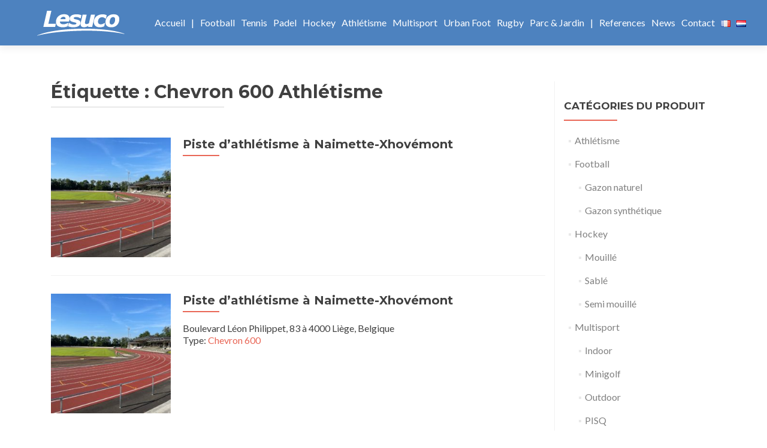

--- FILE ---
content_type: text/html; charset=UTF-8
request_url: https://www.lesuco.be/fr/tag/chevron-600-athletisme/
body_size: 14413
content:
<!DOCTYPE html>

<html lang="fr-FR">

<head>

<meta charset="UTF-8">
<meta name="viewport" content="width=device-width, initial-scale=1">
<link rel="profile" href="https://gmpg.org/xfn/11">
<link rel="pingback" href="https://www.lesuco.be/xmlrpc.php">


<!-- MapPress Easy Google Maps Version:2.90.6 (https://www.mappresspro.com) -->
<meta name='robots' content='index, follow, max-image-preview:large, max-snippet:-1, max-video-preview:-1' />
	<style>img:is([sizes="auto" i], [sizes^="auto," i]) { contain-intrinsic-size: 3000px 1500px }</style>
	<link rel="alternate" href="https://www.lesuco.be/fr/tag/chevron-600-athletisme/" hreflang="fr" />
<link rel="alternate" href="https://www.lesuco.be/nl/tag/chevron-600-atletiek/" hreflang="nl" />

	<!-- This site is optimized with the Yoast SEO plugin v22.9 - https://yoast.com/wordpress/plugins/seo/ -->
	<title>Chevron 600 Athlétisme - Lesuco</title>
	<link rel="canonical" href="https://www.lesuco.be/fr/tag/chevron-600-athletisme/" />
	<meta property="og:locale" content="fr_FR" />
	<meta property="og:locale:alternate" content="nl_NL" />
	<meta property="og:type" content="article" />
	<meta property="og:title" content="Chevron 600 Athlétisme - Lesuco" />
	<meta property="og:url" content="https://www.lesuco.be/fr/tag/chevron-600-athletisme/" />
	<meta property="og:site_name" content="Lesuco" />
	<meta name="twitter:card" content="summary_large_image" />
	<script type="application/ld+json" class="yoast-schema-graph">{"@context":"https://schema.org","@graph":[{"@type":"CollectionPage","@id":"https://www.lesuco.be/fr/tag/chevron-600-athletisme/","url":"https://www.lesuco.be/fr/tag/chevron-600-athletisme/","name":"Chevron 600 Athlétisme - Lesuco","isPartOf":{"@id":"https://www.lesuco.be/fr/home/#website"},"primaryImageOfPage":{"@id":"https://www.lesuco.be/fr/tag/chevron-600-athletisme/#primaryimage"},"image":{"@id":"https://www.lesuco.be/fr/tag/chevron-600-athletisme/#primaryimage"},"thumbnailUrl":"https://www.lesuco.be/wp-content/uploads/2022/07/IMG-20220616-WA0003.jpg","breadcrumb":{"@id":"https://www.lesuco.be/fr/tag/chevron-600-athletisme/#breadcrumb"},"inLanguage":"fr-FR"},{"@type":"ImageObject","inLanguage":"fr-FR","@id":"https://www.lesuco.be/fr/tag/chevron-600-athletisme/#primaryimage","url":"https://www.lesuco.be/wp-content/uploads/2022/07/IMG-20220616-WA0003.jpg","contentUrl":"https://www.lesuco.be/wp-content/uploads/2022/07/IMG-20220616-WA0003.jpg","width":1024,"height":768},{"@type":"BreadcrumbList","@id":"https://www.lesuco.be/fr/tag/chevron-600-athletisme/#breadcrumb","itemListElement":[{"@type":"ListItem","position":1,"name":"Accueil","item":"https://www.lesuco.be/fr/home/"},{"@type":"ListItem","position":2,"name":"Chevron 600 Athlétisme"}]},{"@type":"WebSite","@id":"https://www.lesuco.be/fr/home/#website","url":"https://www.lesuco.be/fr/home/","name":"Lesuco","description":"Construction d&#039;infrastructure sportive, terrain de football, bouw van voetbalvelden, tennis, hockey","publisher":{"@id":"https://www.lesuco.be/fr/home/#organization"},"potentialAction":[{"@type":"SearchAction","target":{"@type":"EntryPoint","urlTemplate":"https://www.lesuco.be/fr/home/?s={search_term_string}"},"query-input":"required name=search_term_string"}],"inLanguage":"fr-FR"},{"@type":"Organization","@id":"https://www.lesuco.be/fr/home/#organization","name":"Lesuco","url":"https://www.lesuco.be/fr/home/","logo":{"@type":"ImageObject","inLanguage":"fr-FR","@id":"https://www.lesuco.be/fr/home/#/schema/logo/image/","url":"https://www.lesuco.be/wp-content/uploads/2017/04/logo.png","contentUrl":"https://www.lesuco.be/wp-content/uploads/2017/04/logo.png","width":146,"height":42,"caption":"Lesuco"},"image":{"@id":"https://www.lesuco.be/fr/home/#/schema/logo/image/"}}]}</script>
	<!-- / Yoast SEO plugin. -->



<script>
dataLayer = [[]];
</script>
<!-- Google Tag Manager -->
<script>(function(w,d,s,l,i){w[l]=w[l]||[];w[l].push({'gtm.start':
new Date().getTime(),event:'gtm.js'});var f=d.getElementsByTagName(s)[0],
j=d.createElement(s),dl=l!='dataLayer'?'&l='+l:'';j.async=true;j.src=
'https://www.googletagmanager.com/gtm.js?id='+i+dl;f.parentNode.insertBefore(j,f);
})(window,document,'script','dataLayer','GTM-MFQCF2N');</script>
<!-- End Google Tag Manager --><link rel='dns-prefetch' href='//www.googletagmanager.com' />
<link rel='dns-prefetch' href='//fonts.googleapis.com' />
<link href='https://fonts.gstatic.com' crossorigin rel='preconnect' />
<link rel="alternate" type="application/rss+xml" title="Lesuco &raquo; Flux" href="https://www.lesuco.be/fr/feed/" />
<link rel="alternate" type="application/rss+xml" title="Lesuco &raquo; Flux des commentaires" href="https://www.lesuco.be/fr/comments/feed/" />
<link rel="alternate" type="application/rss+xml" title="Lesuco &raquo; Flux de l’étiquette Chevron 600 Athlétisme" href="https://www.lesuco.be/fr/tag/chevron-600-athletisme/feed/" />
<link rel='stylesheet' id='pt-cv-public-style-css' href='https://www.lesuco.be/wp-content/plugins/content-views-query-and-display-post-page/public/assets/css/cv.css?ver=2.4.0.7' type='text/css' media='all' />
<style id='wp-emoji-styles-inline-css' type='text/css'>

	img.wp-smiley, img.emoji {
		display: inline !important;
		border: none !important;
		box-shadow: none !important;
		height: 1em !important;
		width: 1em !important;
		margin: 0 0.07em !important;
		vertical-align: -0.1em !important;
		background: none !important;
		padding: 0 !important;
	}
</style>
<link rel='stylesheet' id='wp-block-library-css' href='https://www.lesuco.be/wp-includes/css/dist/block-library/style.min.css?ver=6.7.1' type='text/css' media='all' />
<link rel='stylesheet' id='mappress-leaflet-css' href='https://www.lesuco.be/wp-content/plugins/mappress-google-maps-for-wordpress/lib/leaflet/leaflet.css?ver=1.7.1' type='text/css' media='all' />
<link rel='stylesheet' id='mappress-css' href='https://www.lesuco.be/wp-content/plugins/mappress-google-maps-for-wordpress/css/mappress.css?ver=2.90.6' type='text/css' media='all' />
<link rel='stylesheet' id='wc-blocks-vendors-style-css' href='https://www.lesuco.be/wp-content/plugins/woocommerce/packages/woocommerce-blocks/build/wc-blocks-vendors-style.css?ver=7.6.2' type='text/css' media='all' />
<link rel='stylesheet' id='wc-blocks-style-css' href='https://www.lesuco.be/wp-content/plugins/woocommerce/packages/woocommerce-blocks/build/wc-blocks-style.css?ver=7.6.2' type='text/css' media='all' />
<style id='classic-theme-styles-inline-css' type='text/css'>
/*! This file is auto-generated */
.wp-block-button__link{color:#fff;background-color:#32373c;border-radius:9999px;box-shadow:none;text-decoration:none;padding:calc(.667em + 2px) calc(1.333em + 2px);font-size:1.125em}.wp-block-file__button{background:#32373c;color:#fff;text-decoration:none}
</style>
<style id='global-styles-inline-css' type='text/css'>
:root{--wp--preset--aspect-ratio--square: 1;--wp--preset--aspect-ratio--4-3: 4/3;--wp--preset--aspect-ratio--3-4: 3/4;--wp--preset--aspect-ratio--3-2: 3/2;--wp--preset--aspect-ratio--2-3: 2/3;--wp--preset--aspect-ratio--16-9: 16/9;--wp--preset--aspect-ratio--9-16: 9/16;--wp--preset--color--black: #000000;--wp--preset--color--cyan-bluish-gray: #abb8c3;--wp--preset--color--white: #ffffff;--wp--preset--color--pale-pink: #f78da7;--wp--preset--color--vivid-red: #cf2e2e;--wp--preset--color--luminous-vivid-orange: #ff6900;--wp--preset--color--luminous-vivid-amber: #fcb900;--wp--preset--color--light-green-cyan: #7bdcb5;--wp--preset--color--vivid-green-cyan: #00d084;--wp--preset--color--pale-cyan-blue: #8ed1fc;--wp--preset--color--vivid-cyan-blue: #0693e3;--wp--preset--color--vivid-purple: #9b51e0;--wp--preset--gradient--vivid-cyan-blue-to-vivid-purple: linear-gradient(135deg,rgba(6,147,227,1) 0%,rgb(155,81,224) 100%);--wp--preset--gradient--light-green-cyan-to-vivid-green-cyan: linear-gradient(135deg,rgb(122,220,180) 0%,rgb(0,208,130) 100%);--wp--preset--gradient--luminous-vivid-amber-to-luminous-vivid-orange: linear-gradient(135deg,rgba(252,185,0,1) 0%,rgba(255,105,0,1) 100%);--wp--preset--gradient--luminous-vivid-orange-to-vivid-red: linear-gradient(135deg,rgba(255,105,0,1) 0%,rgb(207,46,46) 100%);--wp--preset--gradient--very-light-gray-to-cyan-bluish-gray: linear-gradient(135deg,rgb(238,238,238) 0%,rgb(169,184,195) 100%);--wp--preset--gradient--cool-to-warm-spectrum: linear-gradient(135deg,rgb(74,234,220) 0%,rgb(151,120,209) 20%,rgb(207,42,186) 40%,rgb(238,44,130) 60%,rgb(251,105,98) 80%,rgb(254,248,76) 100%);--wp--preset--gradient--blush-light-purple: linear-gradient(135deg,rgb(255,206,236) 0%,rgb(152,150,240) 100%);--wp--preset--gradient--blush-bordeaux: linear-gradient(135deg,rgb(254,205,165) 0%,rgb(254,45,45) 50%,rgb(107,0,62) 100%);--wp--preset--gradient--luminous-dusk: linear-gradient(135deg,rgb(255,203,112) 0%,rgb(199,81,192) 50%,rgb(65,88,208) 100%);--wp--preset--gradient--pale-ocean: linear-gradient(135deg,rgb(255,245,203) 0%,rgb(182,227,212) 50%,rgb(51,167,181) 100%);--wp--preset--gradient--electric-grass: linear-gradient(135deg,rgb(202,248,128) 0%,rgb(113,206,126) 100%);--wp--preset--gradient--midnight: linear-gradient(135deg,rgb(2,3,129) 0%,rgb(40,116,252) 100%);--wp--preset--font-size--small: 13px;--wp--preset--font-size--medium: 20px;--wp--preset--font-size--large: 36px;--wp--preset--font-size--x-large: 42px;--wp--preset--spacing--20: 0.44rem;--wp--preset--spacing--30: 0.67rem;--wp--preset--spacing--40: 1rem;--wp--preset--spacing--50: 1.5rem;--wp--preset--spacing--60: 2.25rem;--wp--preset--spacing--70: 3.38rem;--wp--preset--spacing--80: 5.06rem;--wp--preset--shadow--natural: 6px 6px 9px rgba(0, 0, 0, 0.2);--wp--preset--shadow--deep: 12px 12px 50px rgba(0, 0, 0, 0.4);--wp--preset--shadow--sharp: 6px 6px 0px rgba(0, 0, 0, 0.2);--wp--preset--shadow--outlined: 6px 6px 0px -3px rgba(255, 255, 255, 1), 6px 6px rgba(0, 0, 0, 1);--wp--preset--shadow--crisp: 6px 6px 0px rgba(0, 0, 0, 1);}:where(.is-layout-flex){gap: 0.5em;}:where(.is-layout-grid){gap: 0.5em;}body .is-layout-flex{display: flex;}.is-layout-flex{flex-wrap: wrap;align-items: center;}.is-layout-flex > :is(*, div){margin: 0;}body .is-layout-grid{display: grid;}.is-layout-grid > :is(*, div){margin: 0;}:where(.wp-block-columns.is-layout-flex){gap: 2em;}:where(.wp-block-columns.is-layout-grid){gap: 2em;}:where(.wp-block-post-template.is-layout-flex){gap: 1.25em;}:where(.wp-block-post-template.is-layout-grid){gap: 1.25em;}.has-black-color{color: var(--wp--preset--color--black) !important;}.has-cyan-bluish-gray-color{color: var(--wp--preset--color--cyan-bluish-gray) !important;}.has-white-color{color: var(--wp--preset--color--white) !important;}.has-pale-pink-color{color: var(--wp--preset--color--pale-pink) !important;}.has-vivid-red-color{color: var(--wp--preset--color--vivid-red) !important;}.has-luminous-vivid-orange-color{color: var(--wp--preset--color--luminous-vivid-orange) !important;}.has-luminous-vivid-amber-color{color: var(--wp--preset--color--luminous-vivid-amber) !important;}.has-light-green-cyan-color{color: var(--wp--preset--color--light-green-cyan) !important;}.has-vivid-green-cyan-color{color: var(--wp--preset--color--vivid-green-cyan) !important;}.has-pale-cyan-blue-color{color: var(--wp--preset--color--pale-cyan-blue) !important;}.has-vivid-cyan-blue-color{color: var(--wp--preset--color--vivid-cyan-blue) !important;}.has-vivid-purple-color{color: var(--wp--preset--color--vivid-purple) !important;}.has-black-background-color{background-color: var(--wp--preset--color--black) !important;}.has-cyan-bluish-gray-background-color{background-color: var(--wp--preset--color--cyan-bluish-gray) !important;}.has-white-background-color{background-color: var(--wp--preset--color--white) !important;}.has-pale-pink-background-color{background-color: var(--wp--preset--color--pale-pink) !important;}.has-vivid-red-background-color{background-color: var(--wp--preset--color--vivid-red) !important;}.has-luminous-vivid-orange-background-color{background-color: var(--wp--preset--color--luminous-vivid-orange) !important;}.has-luminous-vivid-amber-background-color{background-color: var(--wp--preset--color--luminous-vivid-amber) !important;}.has-light-green-cyan-background-color{background-color: var(--wp--preset--color--light-green-cyan) !important;}.has-vivid-green-cyan-background-color{background-color: var(--wp--preset--color--vivid-green-cyan) !important;}.has-pale-cyan-blue-background-color{background-color: var(--wp--preset--color--pale-cyan-blue) !important;}.has-vivid-cyan-blue-background-color{background-color: var(--wp--preset--color--vivid-cyan-blue) !important;}.has-vivid-purple-background-color{background-color: var(--wp--preset--color--vivid-purple) !important;}.has-black-border-color{border-color: var(--wp--preset--color--black) !important;}.has-cyan-bluish-gray-border-color{border-color: var(--wp--preset--color--cyan-bluish-gray) !important;}.has-white-border-color{border-color: var(--wp--preset--color--white) !important;}.has-pale-pink-border-color{border-color: var(--wp--preset--color--pale-pink) !important;}.has-vivid-red-border-color{border-color: var(--wp--preset--color--vivid-red) !important;}.has-luminous-vivid-orange-border-color{border-color: var(--wp--preset--color--luminous-vivid-orange) !important;}.has-luminous-vivid-amber-border-color{border-color: var(--wp--preset--color--luminous-vivid-amber) !important;}.has-light-green-cyan-border-color{border-color: var(--wp--preset--color--light-green-cyan) !important;}.has-vivid-green-cyan-border-color{border-color: var(--wp--preset--color--vivid-green-cyan) !important;}.has-pale-cyan-blue-border-color{border-color: var(--wp--preset--color--pale-cyan-blue) !important;}.has-vivid-cyan-blue-border-color{border-color: var(--wp--preset--color--vivid-cyan-blue) !important;}.has-vivid-purple-border-color{border-color: var(--wp--preset--color--vivid-purple) !important;}.has-vivid-cyan-blue-to-vivid-purple-gradient-background{background: var(--wp--preset--gradient--vivid-cyan-blue-to-vivid-purple) !important;}.has-light-green-cyan-to-vivid-green-cyan-gradient-background{background: var(--wp--preset--gradient--light-green-cyan-to-vivid-green-cyan) !important;}.has-luminous-vivid-amber-to-luminous-vivid-orange-gradient-background{background: var(--wp--preset--gradient--luminous-vivid-amber-to-luminous-vivid-orange) !important;}.has-luminous-vivid-orange-to-vivid-red-gradient-background{background: var(--wp--preset--gradient--luminous-vivid-orange-to-vivid-red) !important;}.has-very-light-gray-to-cyan-bluish-gray-gradient-background{background: var(--wp--preset--gradient--very-light-gray-to-cyan-bluish-gray) !important;}.has-cool-to-warm-spectrum-gradient-background{background: var(--wp--preset--gradient--cool-to-warm-spectrum) !important;}.has-blush-light-purple-gradient-background{background: var(--wp--preset--gradient--blush-light-purple) !important;}.has-blush-bordeaux-gradient-background{background: var(--wp--preset--gradient--blush-bordeaux) !important;}.has-luminous-dusk-gradient-background{background: var(--wp--preset--gradient--luminous-dusk) !important;}.has-pale-ocean-gradient-background{background: var(--wp--preset--gradient--pale-ocean) !important;}.has-electric-grass-gradient-background{background: var(--wp--preset--gradient--electric-grass) !important;}.has-midnight-gradient-background{background: var(--wp--preset--gradient--midnight) !important;}.has-small-font-size{font-size: var(--wp--preset--font-size--small) !important;}.has-medium-font-size{font-size: var(--wp--preset--font-size--medium) !important;}.has-large-font-size{font-size: var(--wp--preset--font-size--large) !important;}.has-x-large-font-size{font-size: var(--wp--preset--font-size--x-large) !important;}
:where(.wp-block-post-template.is-layout-flex){gap: 1.25em;}:where(.wp-block-post-template.is-layout-grid){gap: 1.25em;}
:where(.wp-block-columns.is-layout-flex){gap: 2em;}:where(.wp-block-columns.is-layout-grid){gap: 2em;}
:root :where(.wp-block-pullquote){font-size: 1.5em;line-height: 1.6;}
</style>
<link rel='stylesheet' id='cpsh-shortcodes-css' href='https://www.lesuco.be/wp-content/plugins/column-shortcodes//assets/css/shortcodes.css?ver=1.0.1' type='text/css' media='all' />
<link rel='stylesheet' id='responsive-lightbox-swipebox-css' href='https://www.lesuco.be/wp-content/plugins/responsive-lightbox/assets/swipebox/swipebox.min.css?ver=2.4.7' type='text/css' media='all' />
<link rel='stylesheet' id='woocommerce-layout-css' href='https://www.lesuco.be/wp-content/plugins/woocommerce/assets/css/woocommerce-layout.css?ver=6.6.1' type='text/css' media='all' />
<link rel='stylesheet' id='woocommerce-smallscreen-css' href='https://www.lesuco.be/wp-content/plugins/woocommerce/assets/css/woocommerce-smallscreen.css?ver=6.6.1' type='text/css' media='only screen and (max-width: 768px)' />
<link rel='stylesheet' id='woocommerce-general-css' href='https://www.lesuco.be/wp-content/plugins/woocommerce/assets/css/woocommerce.css?ver=6.6.1' type='text/css' media='all' />
<style id='woocommerce-inline-inline-css' type='text/css'>
.woocommerce form .form-row .required { visibility: visible; }
</style>
<link rel='stylesheet' id='zerif_bootstrap_style-css' href='https://www.lesuco.be/wp-content/themes/zerif-lite/css/bootstrap.css?ver=6.7.1' type='text/css' media='all' />
<link rel='stylesheet' id='zerif_fontawesome-css' href='https://www.lesuco.be/wp-content/themes/zerif-lite/css/font-awesome.min.css?ver=v1' type='text/css' media='all' />
<link rel='stylesheet' id='chld_thm_cfg_parent-css' href='https://www.lesuco.be/wp-content/themes/zerif-lite/style.css?ver=6.7.1' type='text/css' media='all' />
<link rel='stylesheet' id='zerif_style-css' href='https://www.lesuco.be/wp-content/themes/zerif-lite-child/style.css?ver=1.8.5.16.1498023478' type='text/css' media='all' />
<link rel='stylesheet' id='zerif_responsive_style-css' href='https://www.lesuco.be/wp-content/themes/zerif-lite/css/responsive.css?ver=v1' type='text/css' media='all' />
<link rel='stylesheet' id='chld_thm_cfg_separate-css' href='https://www.lesuco.be/wp-content/themes/zerif-lite-child/ctc-style.css?ver=1.8.5.16.1498023478' type='text/css' media='all' />
<link rel='stylesheet' id='zerif_font-css' href='//fonts.googleapis.com/css?family=Lato%3A300%2C400%2C700%2C400italic%7CMontserrat%3A400%2C700%7CHomemade+Apple&#038;subset=latin%2Clatin-ext' type='text/css' media='all' />
<link rel='stylesheet' id='zerif_font_all-css' href='//fonts.googleapis.com/css?family=Open+Sans%3A300%2C300italic%2C400%2C400italic%2C600%2C600italic%2C700%2C700italic%2C800%2C800italic&#038;subset=latin&#038;ver=6.7.1' type='text/css' media='all' />
<!--[if lt IE 9]>
<link rel='stylesheet' id='zerif_ie_style-css' href='https://www.lesuco.be/wp-content/themes/zerif-lite/css/ie.css?ver=v1' type='text/css' media='all' />
<![endif]-->
<script type="text/javascript" src="https://www.lesuco.be/wp-includes/js/jquery/jquery.min.js?ver=3.7.1" id="jquery-core-js"></script>
<script type="text/javascript" src="https://www.lesuco.be/wp-includes/js/jquery/jquery-migrate.min.js?ver=3.4.1" id="jquery-migrate-js"></script>
<script type="text/javascript" src="https://www.lesuco.be/wp-content/plugins/responsive-lightbox/assets/swipebox/jquery.swipebox.min.js?ver=2.4.7" id="responsive-lightbox-swipebox-js"></script>
<script type="text/javascript" src="https://www.lesuco.be/wp-includes/js/underscore.min.js?ver=1.13.7" id="underscore-js"></script>
<script type="text/javascript" src="https://www.lesuco.be/wp-content/plugins/responsive-lightbox/assets/infinitescroll/infinite-scroll.pkgd.min.js?ver=6.7.1" id="responsive-lightbox-infinite-scroll-js"></script>
<script type="text/javascript" id="responsive-lightbox-js-before">
/* <![CDATA[ */
var rlArgs = {"script":"swipebox","selector":"lightbox","customEvents":"","activeGalleries":true,"animation":true,"hideCloseButtonOnMobile":false,"removeBarsOnMobile":false,"hideBars":true,"hideBarsDelay":5000,"videoMaxWidth":1080,"useSVG":true,"loopAtEnd":false,"woocommerce_gallery":false,"ajaxurl":"https:\/\/www.lesuco.be\/wp-admin\/admin-ajax.php","nonce":"49560cafa2","preview":false,"postId":5781,"scriptExtension":false};
/* ]]> */
</script>
<script type="text/javascript" src="https://www.lesuco.be/wp-content/plugins/responsive-lightbox/js/front.js?ver=2.4.7" id="responsive-lightbox-js"></script>
<!--[if lt IE 9]>
<script type="text/javascript" src="https://www.lesuco.be/wp-content/themes/zerif-lite/js/html5.js?ver=6.7.1" id="zerif_html5-js"></script>
<![endif]-->

<!-- Extrait de code de la balise Google (gtag.js) ajouté par Site Kit -->

<!-- Extrait Google Analytics ajouté par Site Kit -->
<script type="text/javascript" src="https://www.googletagmanager.com/gtag/js?id=G-EPBC67CYDD" id="google_gtagjs-js" async></script>
<script type="text/javascript" id="google_gtagjs-js-after">
/* <![CDATA[ */
window.dataLayer = window.dataLayer || [];function gtag(){dataLayer.push(arguments);}
gtag("set","linker",{"domains":["www.lesuco.be"]});
gtag("js", new Date());
gtag("set", "developer_id.dZTNiMT", true);
gtag("config", "G-EPBC67CYDD");
/* ]]> */
</script>

<!-- Extrait de code de la balise Google de fin (gtag.js) ajouté par Site Kit -->
<link rel="https://api.w.org/" href="https://www.lesuco.be/wp-json/" /><link rel="alternate" title="JSON" type="application/json" href="https://www.lesuco.be/wp-json/wp/v2/tags/796" /><link rel="EditURI" type="application/rsd+xml" title="RSD" href="https://www.lesuco.be/xmlrpc.php?rsd" />
<meta name="generator" content="WordPress 6.7.1" />
<meta name="generator" content="WooCommerce 6.6.1" />
<meta name="generator" content="Site Kit by Google 1.129.1" /><!-- Saisissez vos scripts ici -->	<noscript><style>.woocommerce-product-gallery{ opacity: 1 !important; }</style></noscript>
	<style type="text/css" id="custom-background-css">
body.custom-background { background-image: url("https://the-lab.be/lesuco/wp-content/uploads/2017/06/Foot-Sytnh-3.jpg"); background-position: center center; background-size: cover; background-repeat: no-repeat; background-attachment: scroll; }
</style>
			<style type="text/css" id="wp-custom-css">
			/*
You can add your own CSS here.

Click the help icon above to learn more.
*/

span.posted-on {
	display: none;
}

.entry-footer {
    background: transparent;
    display: none;
}
.latestnews-img-a .attachment-post-thumbnail.size-post-thumbnail.wp-post-image {
    object-fit: cover;
    height: 100px !important;
    width: 250px !important;
}

.navbar {
	background: #4D82BF
}

.navbar-inverse .navbar-nav>li>a {
    color: #fff
}
.navbar-inverse .navbar-nav>li>a:hover, .navbar-inverse .navbar-nav>li>a:focus {
    color: #fff;
		opacity: 0.7;
}



.navbar-inverse .navbar-brand .site-title a {
    color: #fff;
}

.navbar-inverse .navbar-brand p.site-description, .navbar-inverse .navbar-brand .site-title {
    color: #fff;
}

.navbar-inverse .navbar-brand .site-title-tagline-wrapper .site-title > a:hover, .navbar-inverse .navbar-brand .site-title-tagline-wrapper .site-title > a:focus {
    color: #fff;
		opacity: 0.7;
}
.menu-align-center .navbar-inverse .navbar-nav > li > a {
   	font-size: 13px;
	text-transform: uppercase; 
}
.navbar-inverse .navbar-nav >li {  
    margin-right: 10px;
}
.page-id-2195 .size-post-thumbnail, .page-id-457 .size-post-thumbnail {
	object-fit: cover;
    height: inherit;
}
.page-id-2195 .su-post-meta, .page-id-457 .su-post-meta {
	display:none;
}
.page-id-2195 .su-post-comments-link, .page-id-457 .su-post-comments-link {
	display:none;
}

.page-id-2195 .su-posts, .page-id-457 .su-posts {
	    -moz-column-count: 2;
    -moz-column-gap: 20px;
    -moz-column-rule: none;
    -webkit-column-count: 2;
    -webkit-column-gap: 20px;
    -webkit-column-rule: none;
    column-count: 2;
    column-gap: 20px;
    column-rule: none;
}
#post-2195 .su-post, #post-457 .su-post {
	  margin-bottom: 1em;
}
#post-2195 .su-post-title, #post-457 .su-post-title {
	  line-height: 1em;
}
.su-custom-gallery .su-custom-gallery-slide img {
	border:none;
}
.su-custom-gallery .su-custom-gallery-slide:hover img {
    background: none;
    border: none;
}

.home .section-header {
	padding: 0;
}

.woocommerce-result-count {
	display: none;
}
.woocommerce-ordering {
	display: none;
}
.zerif-copyright-box {
	display: none; 
}
.woocommerce ul.products li.product a img {
	transition: .5s ease;
}
.woocommerce ul.products li.product a img:hover {
	opacity: 0.6;	
}
.focus {
    padding-bottom: 20px;
}

.latest-news {
    padding-top: 20px;
}
.home .latest-news .section-header {
    padding-bottom: 25px;
}
.woocommerce-loop-category__title mark {
	background: none;
}
.term-description {
	text-align: left;
    padding-top: 10px;
}
.latestnews-img-a {
	height: inherit;
    width: inherit;
    overflow: hidden;
    margin: 0 auto;
}
.latestnews-img-a .attachment-post-thumbnail.size-post-thumbnail.wp-post-image {
	object-fit: cover;
    height: 150px;
    width: 250px;
}
.woocommerce-info {
	display: none;
}
@media (min-width: 1400px) {
	.navbar .container {
		width: 1300px;
	}
}

@media (min-width: 768px) {
.navbar-brand {
	padding: 7px;
}
.menu-align-center #site-navigation > ul {
    width: 110%;
    text-align: center;
}
	.navbar-nav.navbar-right:last-child {
    	margin-right: -50px;
	}
}	
@media (max-width: 768px){
.navbar-inverse .navbar-nav ul.sub-menu li a {
    color: #fff;
}
}		</style>
		
</head>


	<body data-rsssl=1 class="archive tag tag-chevron-600-athletisme tag-796 wp-custom-logo theme-zerif-lite woocommerce-no-js group-blog" >

	

<div id="mobilebgfix">
	<div class="mobile-bg-fix-img-wrap">
		<div class="mobile-bg-fix-img"></div>
	</div>
	<div class="mobile-bg-fix-whole-site">


<header id="home" class="header" itemscope="itemscope" itemtype="http://schema.org/WPHeader">

	<div id="main-nav" class="navbar navbar-inverse bs-docs-nav" role="banner">

		<div class="container">

			
			<div class="navbar-header responsive-logo">

				<button class="navbar-toggle collapsed" type="button" data-toggle="collapse" data-target=".bs-navbar-collapse">

				<span class="sr-only">Afficher/masquer la navigation</span>

				<span class="icon-bar"></span>

				<span class="icon-bar"></span>

				<span class="icon-bar"></span>

				</button>

					<div class="navbar-brand" itemscope itemtype="http://schema.org/Organization">

						<a href="https://www.lesuco.be/fr/home/" class="custom-logo-link" rel="home"><img width="146" height="42" src="https://www.lesuco.be/wp-content/uploads/2017/04/logo.png" class="custom-logo" alt="Lesuco" decoding="async" /></a>
					</div> <!-- /.navbar-brand -->

				</div> <!-- /.navbar-header -->

			
		
		<nav class="navbar-collapse bs-navbar-collapse collapse" id="site-navigation" itemscope itemtype="http://schema.org/SiteNavigationElement">
			<a class="screen-reader-text skip-link" href="#content">Aller au contenu principal</a>
			<ul id="menu-menu" class="nav navbar-nav navbar-right responsive-nav main-nav-list"><li id="menu-item-5359" class="menu-item menu-item-type-custom menu-item-object-custom menu-item-5359"><a href="https://www.lesuco.be/fr/homepage/">Accueil</a></li>
<li id="menu-item-3797" class="menu-item menu-item-type-custom menu-item-object-custom menu-item-3797"><a>|</a></li>
<li id="menu-item-4018" class="menu-item menu-item-type-taxonomy menu-item-object-product_cat menu-item-4018"><a href="https://www.lesuco.be/fr/infrastructure-sport/football/">Football</a></li>
<li id="menu-item-4021" class="menu-item menu-item-type-taxonomy menu-item-object-product_cat menu-item-4021"><a href="https://www.lesuco.be/fr/infrastructure-sport/tennis/">Tennis</a></li>
<li id="menu-item-4012" class="menu-item menu-item-type-taxonomy menu-item-object-product_cat menu-item-4012"><a href="https://www.lesuco.be/fr/infrastructure-sport/padel/">Padel</a></li>
<li id="menu-item-4019" class="menu-item menu-item-type-taxonomy menu-item-object-product_cat menu-item-4019"><a href="https://www.lesuco.be/fr/infrastructure-sport/hockey/">Hockey</a></li>
<li id="menu-item-4017" class="menu-item menu-item-type-taxonomy menu-item-object-product_cat menu-item-4017"><a href="https://www.lesuco.be/fr/infrastructure-sport/athletisme/">Athlétisme</a></li>
<li id="menu-item-4020" class="menu-item menu-item-type-taxonomy menu-item-object-product_cat menu-item-4020"><a href="https://www.lesuco.be/fr/infrastructure-sport/multisport/">Multisport</a></li>
<li id="menu-item-4023" class="menu-item menu-item-type-taxonomy menu-item-object-product_cat menu-item-4023"><a href="https://www.lesuco.be/fr/infrastructure-sport/urbanfoot/">Urban Foot</a></li>
<li id="menu-item-4025" class="menu-item menu-item-type-taxonomy menu-item-object-product_cat menu-item-4025"><a href="https://www.lesuco.be/fr/infrastructure-sport/rugby/">Rugby</a></li>
<li id="menu-item-40" class="menu-item menu-item-type-taxonomy menu-item-object-product_cat menu-item-40"><a href="https://www.lesuco.be/fr/infrastructure-sport/parc-jardin/">Parc &#038; Jardin</a></li>
<li id="menu-item-3788" class="menu-item menu-item-type-custom menu-item-object-custom menu-item-3788"><a>|</a></li>
<li id="menu-item-5350" class="menu-item menu-item-type-post_type menu-item-object-page menu-item-5350"><a href="https://www.lesuco.be/fr/references/">References</a></li>
<li id="menu-item-2422" class="menu-item menu-item-type-post_type menu-item-object-page menu-item-2422"><a href="https://www.lesuco.be/fr/news-2/">News</a></li>
<li id="menu-item-18" class="menu-item menu-item-type-post_type menu-item-object-page menu-item-18"><a href="https://www.lesuco.be/fr/contact/">Contact</a></li>
<li id="menu-item-4011-fr" class="lang-item lang-item-55 lang-item-fr current-lang lang-item-first menu-item menu-item-type-custom menu-item-object-custom menu-item-4011-fr"><a href="https://www.lesuco.be/fr/tag/chevron-600-athletisme/" hreflang="fr-FR" lang="fr-FR"><img src="[data-uri]" alt="Français" width="16" height="11" style="width: 16px; height: 11px;" /></a></li>
<li id="menu-item-4011-nl" class="lang-item lang-item-58 lang-item-nl menu-item menu-item-type-custom menu-item-object-custom menu-item-4011-nl"><a href="https://www.lesuco.be/nl/tag/chevron-600-atletiek/" hreflang="nl-NL" lang="nl-NL"><img src="[data-uri]" alt="Nederlands" width="16" height="11" style="width: 16px; height: 11px;" /></a></li>
</ul>		</nav>

		
		</div> <!-- /.container -->

		
	</div> <!-- /#main-nav -->
	<!-- / END TOP BAR -->

<div class="clear"></div>

</header> <!-- / END HOME SECTION  -->
<div id="content" class="site-content">

<div class="container">

	
	<div class="content-left-wrap col-md-9">

		
		<div id="primary" class="content-area">

			<main id="main" class="site-main">

			
				<header class="page-header">

					<h1 class="page-title">Étiquette : <span>Chevron 600 Athlétisme</span></h1>
				</header><!-- .page-header -->

				
<article id="post-5781" class="post-5781 post type-post status-publish format-standard has-post-thumbnail hentry category-athletisme tag-chevron-600-athletisme" itemtype="http://schema.org/BlogPosting" itemtype="http://schema.org/BlogPosting">
	<div class="post-img-wrap"><a href="https://www.lesuco.be/fr/piste-dathletisme-a-naimette-xhovemont/" title="Piste d’athlétisme à Naimette-Xhovémont" ><img width="250" height="250" src="https://www.lesuco.be/wp-content/uploads/2022/07/IMG-20220616-WA0003-250x250.jpg" class="attachment-zerif-post-thumbnail size-zerif-post-thumbnail wp-post-image" alt="" decoding="async" fetchpriority="high" srcset="https://www.lesuco.be/wp-content/uploads/2022/07/IMG-20220616-WA0003-250x250.jpg 250w, https://www.lesuco.be/wp-content/uploads/2022/07/IMG-20220616-WA0003-150x150.jpg 150w, https://www.lesuco.be/wp-content/uploads/2022/07/IMG-20220616-WA0003-174x174.jpg 174w, https://www.lesuco.be/wp-content/uploads/2022/07/IMG-20220616-WA0003-300x300.jpg 300w, https://www.lesuco.be/wp-content/uploads/2022/07/IMG-20220616-WA0003-100x100.jpg 100w" sizes="(max-width: 250px) 100vw, 250px" /></a></div><div class="listpost-content-wrap">
	<div class="list-post-top">

	<header class="entry-header">

		<h1 class="entry-title"><a href="https://www.lesuco.be/fr/piste-dathletisme-a-naimette-xhovemont/" rel="bookmark">Piste d’athlétisme à Naimette-Xhovémont</a></h1>

		
		<div class="entry-meta">

			<span class="posted-on">Publié le <a href="https://www.lesuco.be/fr/piste-dathletisme-a-naimette-xhovemont/" rel="bookmark"><time class="entry-date published" datetime="2022-07-13T11:22:01+01:00">13 juillet 2022</time><time class="updated" datetime="2022-07-13T11:39:23+01:00">13 juillet 2022</time></a></span><span class="byline"> par <span class="author vcard"><a class="url fn n" href="https://www.lesuco.be/fr/author/jpoutsider-agency/">Jérome Paquot</a></span></span>
		</div><!-- .entry-meta -->

		
	</header><!-- .entry-header -->

	<div class="entry-content">
	<footer class="entry-footer">

		<span class="cat-links">Publié dans  <a href="https://www.lesuco.be/fr/category/athletisme/" rel="category tag">Athlétisme</a></span><span class="tags-links">Identifié <a href="https://www.lesuco.be/fr/tag/chevron-600-athletisme/" rel="tag">Chevron 600 Athlétisme</a></span><span class="comments-link"><a href="https://www.lesuco.be/fr/piste-dathletisme-a-naimette-xhovemont/#respond">Laisser un commentaire</a></span>
	</footer><!-- .entry-footer -->

	</div><!-- .entry-content --><!-- .entry-summary -->

	</div><!-- .list-post-top -->

</div><!-- .listpost-content-wrap -->

</article><!-- #post-## -->

<article id="post-5739" class="post-5739 page type-page status-publish has-post-thumbnail hentry category-athletisme category-references tag-athletisme tag-chevron-600-athletisme" itemtype="http://schema.org/BlogPosting" itemtype="http://schema.org/BlogPosting">
	<div class="post-img-wrap"><a href="https://www.lesuco.be/fr/piste-athletisme-naimette/" title="Piste d&#8217;athlétisme à Naimette-Xhovémont" ><img width="250" height="250" src="https://www.lesuco.be/wp-content/uploads/2022/07/IMG-20220616-WA0003-250x250.jpg" class="attachment-zerif-post-thumbnail size-zerif-post-thumbnail wp-post-image" alt="" decoding="async" srcset="https://www.lesuco.be/wp-content/uploads/2022/07/IMG-20220616-WA0003-250x250.jpg 250w, https://www.lesuco.be/wp-content/uploads/2022/07/IMG-20220616-WA0003-150x150.jpg 150w, https://www.lesuco.be/wp-content/uploads/2022/07/IMG-20220616-WA0003-174x174.jpg 174w, https://www.lesuco.be/wp-content/uploads/2022/07/IMG-20220616-WA0003-300x300.jpg 300w, https://www.lesuco.be/wp-content/uploads/2022/07/IMG-20220616-WA0003-100x100.jpg 100w" sizes="(max-width: 250px) 100vw, 250px" /></a></div><div class="listpost-content-wrap">
	<div class="list-post-top">

	<header class="entry-header">

		<h1 class="entry-title"><a href="https://www.lesuco.be/fr/piste-athletisme-naimette/" rel="bookmark">Piste d&#8217;athlétisme à Naimette-Xhovémont</a></h1>

		
	</header><!-- .entry-header -->

	<div class="entry-content"><p>Boulevard Léon Philippet, 83 à 4000 Liège, Belgique<br />
Type: <a href="https://www.lesuco.be/fr/product/piste-chevron-600/">Chevron 600</a></p>

	<footer class="entry-footer">

		
	</footer><!-- .entry-footer -->

	</div><!-- .entry-content --><!-- .entry-summary -->

	</div><!-- .list-post-top -->

</div><!-- .listpost-content-wrap -->

</article><!-- #post-## -->

<article id="post-5622" class="post-5622 post type-post status-publish format-standard has-post-thumbnail hentry category-athletisme tag-chevron-600-athletisme" itemtype="http://schema.org/BlogPosting" itemtype="http://schema.org/BlogPosting">
	<div class="post-img-wrap"><a href="https://www.lesuco.be/fr/vilvoorde-athletisme-chervon-600/" title="Vilvoorde &#8211; Athlétisme Chevron 600" ><img width="250" height="250" src="https://www.lesuco.be/wp-content/uploads/2020/01/79092574_2575289292701405_1344872883079348224_o-250x250.jpg" class="attachment-zerif-post-thumbnail size-zerif-post-thumbnail wp-post-image" alt="" decoding="async" srcset="https://www.lesuco.be/wp-content/uploads/2020/01/79092574_2575289292701405_1344872883079348224_o-250x250.jpg 250w, https://www.lesuco.be/wp-content/uploads/2020/01/79092574_2575289292701405_1344872883079348224_o-150x150.jpg 150w, https://www.lesuco.be/wp-content/uploads/2020/01/79092574_2575289292701405_1344872883079348224_o-174x174.jpg 174w, https://www.lesuco.be/wp-content/uploads/2020/01/79092574_2575289292701405_1344872883079348224_o-300x300.jpg 300w, https://www.lesuco.be/wp-content/uploads/2020/01/79092574_2575289292701405_1344872883079348224_o-100x100.jpg 100w" sizes="(max-width: 250px) 100vw, 250px" /></a></div><div class="listpost-content-wrap">
	<div class="list-post-top">

	<header class="entry-header">

		<h1 class="entry-title"><a href="https://www.lesuco.be/fr/vilvoorde-athletisme-chervon-600/" rel="bookmark">Vilvoorde &#8211; Athlétisme Chevron 600</a></h1>

		
		<div class="entry-meta">

			<span class="posted-on">Publié le <a href="https://www.lesuco.be/fr/vilvoorde-athletisme-chervon-600/" rel="bookmark"><time class="entry-date published" datetime="2020-01-16T11:12:03+01:00">16 janvier 2020</time><time class="updated" datetime="2025-04-13T14:20:27+01:00">13 avril 2025</time></a></span><span class="byline"> par <span class="author vcard"><a class="url fn n" href="https://www.lesuco.be/fr/author/jpoutsider-agency/">Jérome Paquot</a></span></span>
		</div><!-- .entry-meta -->

		
	</header><!-- .entry-header -->

	<div class="entry-content"><p>A Vilvoorde, Lesuco vient de terminer l’aménagement d’une magnifique piste d’athlétisme.</p>

	<footer class="entry-footer">

		<span class="cat-links">Publié dans  <a href="https://www.lesuco.be/fr/category/athletisme/" rel="category tag">Athlétisme</a></span><span class="tags-links">Identifié <a href="https://www.lesuco.be/fr/tag/chevron-600-athletisme/" rel="tag">Chevron 600 Athlétisme</a></span><span class="comments-link"><a href="https://www.lesuco.be/fr/vilvoorde-athletisme-chervon-600/#respond">Laisser un commentaire</a></span>
	</footer><!-- .entry-footer -->

	</div><!-- .entry-content --><!-- .entry-summary -->

	</div><!-- .list-post-top -->

</div><!-- .listpost-content-wrap -->

</article><!-- #post-## -->

<article id="post-5494" class="post-5494 page type-page status-publish has-post-thumbnail hentry category-athletisme category-references tag-chevron-600-athletisme" itemtype="http://schema.org/BlogPosting" itemtype="http://schema.org/BlogPosting">
	<div class="post-img-wrap"><a href="https://www.lesuco.be/fr/vilvoorde-athletisme-chevron-600/" title="Vilvoorde &#8211; Athlétisme Chevron 600" ><img width="250" height="250" src="https://www.lesuco.be/wp-content/uploads/2020/01/79782373_2575289299368071_7266297650729713664_o-250x250.jpg" class="attachment-zerif-post-thumbnail size-zerif-post-thumbnail wp-post-image" alt="" decoding="async" srcset="https://www.lesuco.be/wp-content/uploads/2020/01/79782373_2575289299368071_7266297650729713664_o-250x250.jpg 250w, https://www.lesuco.be/wp-content/uploads/2020/01/79782373_2575289299368071_7266297650729713664_o-150x150.jpg 150w, https://www.lesuco.be/wp-content/uploads/2020/01/79782373_2575289299368071_7266297650729713664_o-174x174.jpg 174w, https://www.lesuco.be/wp-content/uploads/2020/01/79782373_2575289299368071_7266297650729713664_o-300x300.jpg 300w, https://www.lesuco.be/wp-content/uploads/2020/01/79782373_2575289299368071_7266297650729713664_o-100x100.jpg 100w" sizes="(max-width: 250px) 100vw, 250px" /></a></div><div class="listpost-content-wrap">
	<div class="list-post-top">

	<header class="entry-header">

		<h1 class="entry-title"><a href="https://www.lesuco.be/fr/vilvoorde-athletisme-chevron-600/" rel="bookmark">Vilvoorde &#8211; Athlétisme Chevron 600</a></h1>

		
	</header><!-- .entry-header -->

	<div class="entry-content"><p>Brusselsesteenweg 80, 1800 Vilvoorde, Belgique<br />
Type: <a href="fr/infrastructure-sport/athletisme/">Athletisme</a></p>

	<footer class="entry-footer">

		
	</footer><!-- .entry-footer -->

	</div><!-- .entry-content --><!-- .entry-summary -->

	</div><!-- .list-post-top -->

</div><!-- .listpost-content-wrap -->

</article><!-- #post-## -->

<article id="post-5263" class="post-5263 page type-page status-publish has-post-thumbnail hentry category-athletisme category-multisport category-references tag-chevron-600-athletisme tag-salle-multisports" itemtype="http://schema.org/BlogPosting" itemtype="http://schema.org/BlogPosting">
	<div class="post-img-wrap"><a href="https://www.lesuco.be/fr/herstal-liege/" title="Herstal Liège" ><img width="250" height="250" src="https://www.lesuco.be/wp-content/uploads/2018/09/Herstal-Liège-1-300x300-250x250.jpg" class="attachment-zerif-post-thumbnail size-zerif-post-thumbnail wp-post-image" alt="" decoding="async" srcset="https://www.lesuco.be/wp-content/uploads/2018/09/Herstal-Liège-1-300x300-250x250.jpg 250w, https://www.lesuco.be/wp-content/uploads/2018/09/Herstal-Liège-1-300x300-150x150.jpg 150w, https://www.lesuco.be/wp-content/uploads/2018/09/Herstal-Liège-1-300x300.jpg 300w, https://www.lesuco.be/wp-content/uploads/2018/09/Herstal-Liège-1-300x300-174x174.jpg 174w, https://www.lesuco.be/wp-content/uploads/2018/09/Herstal-Liège-1-300x300-100x100.jpg 100w" sizes="(max-width: 250px) 100vw, 250px" /></a></div><div class="listpost-content-wrap">
	<div class="list-post-top">

	<header class="entry-header">

		<h1 class="entry-title"><a href="https://www.lesuco.be/fr/herstal-liege/" rel="bookmark">Herstal Liège</a></h1>

		
	</header><!-- .entry-header -->

	<div class="entry-content"><p>Rue Jean-Lambert Sauveur 59, 4040 Herstal, Belgique<br />
Type: <a href="/fr/product/salle-multisports/">Salle Multisports</a></p>

	<footer class="entry-footer">

		
	</footer><!-- .entry-footer -->

	</div><!-- .entry-content --><!-- .entry-summary -->

	</div><!-- .list-post-top -->

</div><!-- .listpost-content-wrap -->

</article><!-- #post-## -->

<article id="post-5252" class="post-5252 page type-page status-publish has-post-thumbnail hentry category-athletisme category-multisport category-references tag-chevron-600-athletisme tag-classique-multisport-outdoor" itemtype="http://schema.org/BlogPosting" itemtype="http://schema.org/BlogPosting">
	<div class="post-img-wrap"><a href="https://www.lesuco.be/fr/petite-suisse/" title="Petite Suisse" ><img width="250" height="250" src="https://www.lesuco.be/wp-content/uploads/2018/02/Petite-Suisse-1-250x250.jpg" class="attachment-zerif-post-thumbnail size-zerif-post-thumbnail wp-post-image" alt="" decoding="async" srcset="https://www.lesuco.be/wp-content/uploads/2018/02/Petite-Suisse-1-250x250.jpg 250w, https://www.lesuco.be/wp-content/uploads/2018/02/Petite-Suisse-1-300x300.jpg 300w, https://www.lesuco.be/wp-content/uploads/2018/02/Petite-Suisse-1-100x100.jpg 100w, https://www.lesuco.be/wp-content/uploads/2018/02/Petite-Suisse-1-150x150.jpg 150w, https://www.lesuco.be/wp-content/uploads/2018/02/Petite-Suisse-1-174x174.jpg 174w" sizes="(max-width: 250px) 100vw, 250px" /></a></div><div class="listpost-content-wrap">
	<div class="list-post-top">

	<header class="entry-header">

		<h1 class="entry-title"><a href="https://www.lesuco.be/fr/petite-suisse/" rel="bookmark">Petite Suisse</a></h1>

		
	</header><!-- .entry-header -->

	<div class="entry-content"><p>Place de la petite Suisse, Ixelles, Belgique<br />
Type: <a href="/fr/product/classique/">Multisport Outdoor Classique</a></p>

	<footer class="entry-footer">

		
	</footer><!-- .entry-footer -->

	</div><!-- .entry-content --><!-- .entry-summary -->

	</div><!-- .list-post-top -->

</div><!-- .listpost-content-wrap -->

</article><!-- #post-## -->

			</main><!-- #main -->

		</div><!-- #primary -->

		
	</div><!-- .content-left-wrap -->

	
			<div class="sidebar-wrap col-md-3 content-left-wrap">
			

	<div id="secondary" class="widget-area" role="complementary">

		
		<aside id="woocommerce_product_categories-2" class="widget woocommerce widget_product_categories"><h2 class="widget-title">Catégories du produit</h2><ul class="product-categories"><li class="cat-item cat-item-9"><a href="https://www.lesuco.be/fr/infrastructure-sport/athletisme/">Athlétisme</a></li>
<li class="cat-item cat-item-6 cat-parent"><a href="https://www.lesuco.be/fr/infrastructure-sport/football/">Football</a><ul class='children'>
<li class="cat-item cat-item-15"><a href="https://www.lesuco.be/fr/infrastructure-sport/football/gazon-naturel/">Gazon naturel</a></li>
<li class="cat-item cat-item-14"><a href="https://www.lesuco.be/fr/infrastructure-sport/football/gazon-synthetique/">Gazon synthétique</a></li>
</ul>
</li>
<li class="cat-item cat-item-8 cat-parent"><a href="https://www.lesuco.be/fr/infrastructure-sport/hockey/">Hockey</a><ul class='children'>
<li class="cat-item cat-item-458"><a href="https://www.lesuco.be/fr/infrastructure-sport/hockey/mouille/">Mouillé</a></li>
<li class="cat-item cat-item-485"><a href="https://www.lesuco.be/fr/infrastructure-sport/hockey/sable/">Sablé</a></li>
<li class="cat-item cat-item-456"><a href="https://www.lesuco.be/fr/infrastructure-sport/hockey/semi-mouille/">Semi mouillé</a></li>
</ul>
</li>
<li class="cat-item cat-item-10 cat-parent"><a href="https://www.lesuco.be/fr/infrastructure-sport/multisport/">Multisport</a><ul class='children'>
<li class="cat-item cat-item-33"><a href="https://www.lesuco.be/fr/infrastructure-sport/multisport/indoor/">Indoor</a></li>
<li class="cat-item cat-item-34"><a href="https://www.lesuco.be/fr/infrastructure-sport/multisport/mini-golf/">Minigolf</a></li>
<li class="cat-item cat-item-32"><a href="https://www.lesuco.be/fr/infrastructure-sport/multisport/outdoor/">Outdoor</a></li>
<li class="cat-item cat-item-718"><a href="https://www.lesuco.be/fr/infrastructure-sport/multisport/pisq/">PISQ</a></li>
</ul>
</li>
<li class="cat-item cat-item-841"><a href="https://www.lesuco.be/fr/infrastructure-sport/non-classe-fr/">Non classé</a></li>
<li class="cat-item cat-item-441"><a href="https://www.lesuco.be/fr/infrastructure-sport/padel/">Padel</a></li>
<li class="cat-item cat-item-13"><a href="https://www.lesuco.be/fr/infrastructure-sport/parc-jardin/">Parc &amp; Jardin</a></li>
<li class="cat-item cat-item-12 cat-parent"><a href="https://www.lesuco.be/fr/infrastructure-sport/rugby/">Rugby</a><ul class='children'>
<li class="cat-item cat-item-565"><a href="https://www.lesuco.be/fr/infrastructure-sport/rugby/naturel/">Naturel</a></li>
<li class="cat-item cat-item-500"><a href="https://www.lesuco.be/fr/infrastructure-sport/rugby/synthetique/">Synthétique</a></li>
</ul>
</li>
<li class="cat-item cat-item-7 cat-parent"><a href="https://www.lesuco.be/fr/infrastructure-sport/tennis/">Tennis</a><ul class='children'>
<li class="cat-item cat-item-589"><a href="https://www.lesuco.be/fr/infrastructure-sport/tennis/gazon-synthetique-fr/">Gazon synthétique</a></li>
<li class="cat-item cat-item-591"><a href="https://www.lesuco.be/fr/infrastructure-sport/tennis/hard-courts/">Hard courts</a></li>
<li class="cat-item cat-item-593"><a href="https://www.lesuco.be/fr/infrastructure-sport/tennis/neo-terre-battue/">Neo terre battue</a></li>
<li class="cat-item cat-item-595"><a href="https://www.lesuco.be/fr/infrastructure-sport/tennis/soft-courts/">Soft courts</a></li>
<li class="cat-item cat-item-597"><a href="https://www.lesuco.be/fr/infrastructure-sport/tennis/tapis/">Tapis</a></li>
<li class="cat-item cat-item-599"><a href="https://www.lesuco.be/fr/infrastructure-sport/tennis/terre-battue/">Terre battue</a></li>
</ul>
</li>
<li class="cat-item cat-item-11"><a href="https://www.lesuco.be/fr/infrastructure-sport/urbanfoot/">Urban Foot</a></li>
</ul></aside>
		
	</div><!-- #secondary -->

			</div><!-- .sidebar-wrap -->
		
</div><!-- .container -->


</div><!-- .site-content -->


<footer id="footer" itemscope="itemscope" itemtype="http://schema.org/WPFooter">

	
	<div class="container">

		
		<div class="col-md-4 company-details"><div class="icon-top red-text"><a target="_blank" href="https://www.google.com.sg/maps/place/ZI of Sauvenière
Rue des Praules 11
B-5030 Gembloux

Leuvensebaan 317
3040 Huldenberg"></a></div><div class="zerif-footer-address">ZI of Sauvenière<br />
Rue des Praules 11<br />
B-5030 Gembloux<br />
<br />
Leuvensebaan 317<br />
3040 Huldenberg
</div></div><div class="col-md-4 company-details"><div class="icon-top blue-text"><a href="tel: FR : 081/600.100
NL : 016/47.28.70

info@lesuco.be"></a></div><div class="zerif-footer-phone"><br />FR : 081/600.100
<br />NL : 016/47.28.70
<br />
<br />info@lesuco.be</div></div><div class="col-md-4 copyright"><p id="zerif-copyright">Copyright © Lesuco 2020</p><div class="zerif-copyright-box"><a class="zerif-copyright" rel="nofollow">Zerif Lite </a>Développé par <a class="zerif-copyright" href="https://themeisle.com"  target="_blank" rel="nofollow">ThemeIsle</a></div></div>	</div> <!-- / END CONTAINER -->

</footer> <!-- / END FOOOTER  -->


	</div><!-- mobile-bg-fix-whole-site -->
</div><!-- .mobile-bg-fix-wrap -->


<!-- Saisissez vos scripts ici --><!-- Google Tag Manager (noscript) -->
<noscript><iframe src="https://www.googletagmanager.com/ns.html?id=GTM-MFQCF2N" height="0" width="0" style="display:none;visibility:hidden"></iframe></noscript>
<!-- End Google Tag Manager (noscript) -->	<script type="text/javascript">
		(function () {
			var c = document.body.className;
			c = c.replace(/woocommerce-no-js/, 'woocommerce-js');
			document.body.className = c;
		})();
	</script>
	<script type="text/javascript" id="sns_global_scripts">jQuery('html:lang(fr-FR) .related.products > h2').html('Dans la même catégorie');</script><script type="text/javascript" id="pt-cv-content-views-script-js-extra">
/* <![CDATA[ */
var PT_CV_PUBLIC = {"_prefix":"pt-cv-","page_to_show":"5","_nonce":"6df1237b61","is_admin":"","is_mobile":"","ajaxurl":"https:\/\/www.lesuco.be\/wp-admin\/admin-ajax.php","lang":"fr","loading_image_src":"data:image\/gif;base64,R0lGODlhDwAPALMPAMrKygwMDJOTkz09PZWVla+vr3p6euTk5M7OzuXl5TMzMwAAAJmZmWZmZszMzP\/\/\/yH\/[base64]\/wyVlamTi3nSdgwFNdhEJgTJoNyoB9ISYoQmdjiZPcj7EYCAeCF1gEDo4Dz2eIAAAh+QQFCgAPACwCAAAADQANAAAEM\/DJBxiYeLKdX3IJZT1FU0iIg2RNKx3OkZVnZ98ToRD4MyiDnkAh6BkNC0MvsAj0kMpHBAAh+QQFCgAPACwGAAAACQAPAAAEMDC59KpFDll73HkAA2wVY5KgiK5b0RRoI6MuzG6EQqCDMlSGheEhUAgqgUUAFRySIgAh+QQFCgAPACwCAAIADQANAAAEM\/DJKZNLND\/[base64]"};
var PT_CV_PAGINATION = {"first":"\u00ab","prev":"\u2039","next":"\u203a","last":"\u00bb","goto_first":"Aller \u00e0 la premi\u00e8re page","goto_prev":"Aller \u00e0 la page pr\u00e9c\u00e9dente","goto_next":"Aller \u00e0 la page suivante","goto_last":"Aller \u00e0 la derni\u00e8re page","current_page":"La page actuelle est","goto_page":"Aller \u00e0 la page"};
/* ]]> */
</script>
<script type="text/javascript" src="https://www.lesuco.be/wp-content/plugins/content-views-query-and-display-post-page/public/assets/js/cv.js?ver=2.4.0.7" id="pt-cv-content-views-script-js"></script>
<script type="text/javascript" src="https://www.lesuco.be/wp-content/plugins/woocommerce/assets/js/jquery-blockui/jquery.blockUI.min.js?ver=2.7.0-wc.6.6.1" id="jquery-blockui-js"></script>
<script type="text/javascript" id="wc-add-to-cart-js-extra">
/* <![CDATA[ */
var wc_add_to_cart_params = {"ajax_url":"\/wp-admin\/admin-ajax.php","wc_ajax_url":"\/?wc-ajax=%%endpoint%%","i18n_view_cart":"View cart","cart_url":"https:\/\/www.lesuco.be\/panier\/","is_cart":"","cart_redirect_after_add":"no"};
/* ]]> */
</script>
<script type="text/javascript" src="https://www.lesuco.be/wp-content/plugins/woocommerce/assets/js/frontend/add-to-cart.min.js?ver=6.6.1" id="wc-add-to-cart-js"></script>
<script type="text/javascript" src="https://www.lesuco.be/wp-content/plugins/woocommerce/assets/js/js-cookie/js.cookie.min.js?ver=2.1.4-wc.6.6.1" id="js-cookie-js"></script>
<script type="text/javascript" id="woocommerce-js-extra">
/* <![CDATA[ */
var woocommerce_params = {"ajax_url":"\/wp-admin\/admin-ajax.php","wc_ajax_url":"\/?wc-ajax=%%endpoint%%"};
/* ]]> */
</script>
<script type="text/javascript" src="https://www.lesuco.be/wp-content/plugins/woocommerce/assets/js/frontend/woocommerce.min.js?ver=6.6.1" id="woocommerce-js"></script>
<script type="text/javascript" id="wc-cart-fragments-js-extra">
/* <![CDATA[ */
var wc_cart_fragments_params = {"ajax_url":"\/wp-admin\/admin-ajax.php","wc_ajax_url":"\/?wc-ajax=%%endpoint%%","cart_hash_key":"wc_cart_hash_3470bcde44811fe386f4998b4869b0cd","fragment_name":"wc_fragments_3470bcde44811fe386f4998b4869b0cd","request_timeout":"5000"};
/* ]]> */
</script>
<script type="text/javascript" src="https://www.lesuco.be/wp-content/plugins/woocommerce/assets/js/frontend/cart-fragments.min.js?ver=6.6.1" id="wc-cart-fragments-js"></script>
<script type="text/javascript" id="rocket-browser-checker-js-after">
/* <![CDATA[ */
"use strict";var _createClass=function(){function defineProperties(target,props){for(var i=0;i<props.length;i++){var descriptor=props[i];descriptor.enumerable=descriptor.enumerable||!1,descriptor.configurable=!0,"value"in descriptor&&(descriptor.writable=!0),Object.defineProperty(target,descriptor.key,descriptor)}}return function(Constructor,protoProps,staticProps){return protoProps&&defineProperties(Constructor.prototype,protoProps),staticProps&&defineProperties(Constructor,staticProps),Constructor}}();function _classCallCheck(instance,Constructor){if(!(instance instanceof Constructor))throw new TypeError("Cannot call a class as a function")}var RocketBrowserCompatibilityChecker=function(){function RocketBrowserCompatibilityChecker(options){_classCallCheck(this,RocketBrowserCompatibilityChecker),this.passiveSupported=!1,this._checkPassiveOption(this),this.options=!!this.passiveSupported&&options}return _createClass(RocketBrowserCompatibilityChecker,[{key:"_checkPassiveOption",value:function(self){try{var options={get passive(){return!(self.passiveSupported=!0)}};window.addEventListener("test",null,options),window.removeEventListener("test",null,options)}catch(err){self.passiveSupported=!1}}},{key:"initRequestIdleCallback",value:function(){!1 in window&&(window.requestIdleCallback=function(cb){var start=Date.now();return setTimeout(function(){cb({didTimeout:!1,timeRemaining:function(){return Math.max(0,50-(Date.now()-start))}})},1)}),!1 in window&&(window.cancelIdleCallback=function(id){return clearTimeout(id)})}},{key:"isDataSaverModeOn",value:function(){return"connection"in navigator&&!0===navigator.connection.saveData}},{key:"supportsLinkPrefetch",value:function(){var elem=document.createElement("link");return elem.relList&&elem.relList.supports&&elem.relList.supports("prefetch")&&window.IntersectionObserver&&"isIntersecting"in IntersectionObserverEntry.prototype}},{key:"isSlowConnection",value:function(){return"connection"in navigator&&"effectiveType"in navigator.connection&&("2g"===navigator.connection.effectiveType||"slow-2g"===navigator.connection.effectiveType)}}]),RocketBrowserCompatibilityChecker}();
/* ]]> */
</script>
<script type="text/javascript" id="rocket-preload-links-js-extra">
/* <![CDATA[ */
var RocketPreloadLinksConfig = {"excludeUris":"\/fr\/news-2\/|\/nl\/news\/|\/(?:.+\/)?feed(?:\/(?:.+\/?)?)?$|\/(?:.+\/)?embed\/|\/commande\/??(.*)|\/panier\/?|\/mon-compte\/??(.*)|\/wc-api\/v(.*)|\/(index.php\/)?(.*)wp-json(\/.*|$)|\/refer\/|\/go\/|\/recommend\/|\/recommends\/","usesTrailingSlash":"1","imageExt":"jpg|jpeg|gif|png|tiff|bmp|webp|avif|pdf|doc|docx|xls|xlsx|php","fileExt":"jpg|jpeg|gif|png|tiff|bmp|webp|avif|pdf|doc|docx|xls|xlsx|php|html|htm","siteUrl":"https:\/\/www.lesuco.be","onHoverDelay":"100","rateThrottle":"3"};
/* ]]> */
</script>
<script type="text/javascript" id="rocket-preload-links-js-after">
/* <![CDATA[ */
(function() {
"use strict";var r="function"==typeof Symbol&&"symbol"==typeof Symbol.iterator?function(e){return typeof e}:function(e){return e&&"function"==typeof Symbol&&e.constructor===Symbol&&e!==Symbol.prototype?"symbol":typeof e},e=function(){function i(e,t){for(var n=0;n<t.length;n++){var i=t[n];i.enumerable=i.enumerable||!1,i.configurable=!0,"value"in i&&(i.writable=!0),Object.defineProperty(e,i.key,i)}}return function(e,t,n){return t&&i(e.prototype,t),n&&i(e,n),e}}();function i(e,t){if(!(e instanceof t))throw new TypeError("Cannot call a class as a function")}var t=function(){function n(e,t){i(this,n),this.browser=e,this.config=t,this.options=this.browser.options,this.prefetched=new Set,this.eventTime=null,this.threshold=1111,this.numOnHover=0}return e(n,[{key:"init",value:function(){!this.browser.supportsLinkPrefetch()||this.browser.isDataSaverModeOn()||this.browser.isSlowConnection()||(this.regex={excludeUris:RegExp(this.config.excludeUris,"i"),images:RegExp(".("+this.config.imageExt+")$","i"),fileExt:RegExp(".("+this.config.fileExt+")$","i")},this._initListeners(this))}},{key:"_initListeners",value:function(e){-1<this.config.onHoverDelay&&document.addEventListener("mouseover",e.listener.bind(e),e.listenerOptions),document.addEventListener("mousedown",e.listener.bind(e),e.listenerOptions),document.addEventListener("touchstart",e.listener.bind(e),e.listenerOptions)}},{key:"listener",value:function(e){var t=e.target.closest("a"),n=this._prepareUrl(t);if(null!==n)switch(e.type){case"mousedown":case"touchstart":this._addPrefetchLink(n);break;case"mouseover":this._earlyPrefetch(t,n,"mouseout")}}},{key:"_earlyPrefetch",value:function(t,e,n){var i=this,r=setTimeout(function(){if(r=null,0===i.numOnHover)setTimeout(function(){return i.numOnHover=0},1e3);else if(i.numOnHover>i.config.rateThrottle)return;i.numOnHover++,i._addPrefetchLink(e)},this.config.onHoverDelay);t.addEventListener(n,function e(){t.removeEventListener(n,e,{passive:!0}),null!==r&&(clearTimeout(r),r=null)},{passive:!0})}},{key:"_addPrefetchLink",value:function(i){return this.prefetched.add(i.href),new Promise(function(e,t){var n=document.createElement("link");n.rel="prefetch",n.href=i.href,n.onload=e,n.onerror=t,document.head.appendChild(n)}).catch(function(){})}},{key:"_prepareUrl",value:function(e){if(null===e||"object"!==(void 0===e?"undefined":r(e))||!1 in e||-1===["http:","https:"].indexOf(e.protocol))return null;var t=e.href.substring(0,this.config.siteUrl.length),n=this._getPathname(e.href,t),i={original:e.href,protocol:e.protocol,origin:t,pathname:n,href:t+n};return this._isLinkOk(i)?i:null}},{key:"_getPathname",value:function(e,t){var n=t?e.substring(this.config.siteUrl.length):e;return n.startsWith("/")||(n="/"+n),this._shouldAddTrailingSlash(n)?n+"/":n}},{key:"_shouldAddTrailingSlash",value:function(e){return this.config.usesTrailingSlash&&!e.endsWith("/")&&!this.regex.fileExt.test(e)}},{key:"_isLinkOk",value:function(e){return null!==e&&"object"===(void 0===e?"undefined":r(e))&&(!this.prefetched.has(e.href)&&e.origin===this.config.siteUrl&&-1===e.href.indexOf("?")&&-1===e.href.indexOf("#")&&!this.regex.excludeUris.test(e.href)&&!this.regex.images.test(e.href))}}],[{key:"run",value:function(){"undefined"!=typeof RocketPreloadLinksConfig&&new n(new RocketBrowserCompatibilityChecker({capture:!0,passive:!0}),RocketPreloadLinksConfig).init()}}]),n}();t.run();
}());
/* ]]> */
</script>
<script type="text/javascript" src="https://www.lesuco.be/wp-content/themes/zerif-lite/js/bootstrap.min.js?ver=20120206" id="zerif_bootstrap_script-js"></script>
<script type="text/javascript" src="https://www.lesuco.be/wp-content/themes/zerif-lite/js/jquery.knob.js?ver=20120206" id="zerif_knob_nav-js"></script>
<script type="text/javascript" src="https://www.lesuco.be/wp-content/themes/zerif-lite/js/smoothscroll.js?ver=20120206" id="zerif_smoothscroll-js"></script>
<script type="text/javascript" src="https://www.lesuco.be/wp-content/themes/zerif-lite/js/scrollReveal.js?ver=20120206" id="zerif_scrollReveal_script-js"></script>
<script type="text/javascript" src="https://www.lesuco.be/wp-content/themes/zerif-lite/js/zerif.js?ver=20120207" id="zerif_script-js"></script>
<script type="text/javascript" src="https://www.lesuco.be/wp-content/plugins/wp-gallery-custom-links/wp-gallery-custom-links.js?ver=1.1" id="wp-gallery-custom-links-js-js"></script>
<script type="text/javascript">
(function() {
				var expirationDate = new Date();
				expirationDate.setTime( expirationDate.getTime() + 31536000 * 1000 );
				document.cookie = "pll_language=fr; expires=" + expirationDate.toUTCString() + "; path=/; secure; SameSite=Lax";
			}());

</script>


</body>

</html>


--- FILE ---
content_type: text/css; charset=utf-8
request_url: https://www.lesuco.be/wp-content/themes/zerif-lite-child/ctc-style.css?ver=1.8.5.16.1498023478
body_size: -74
content:
/*
CTC Separate Stylesheet
Updated: 2017-06-21 06:37:59
*/

